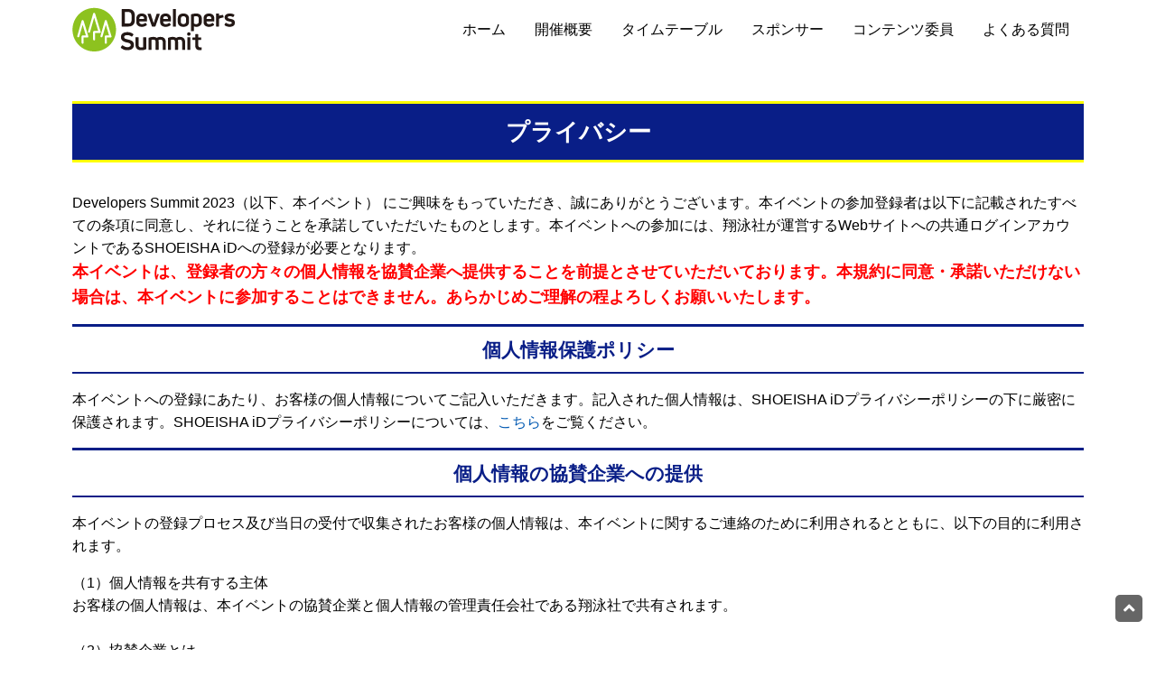

--- FILE ---
content_type: text/html; charset=UTF-8
request_url: https://event.shoeisha.jp/devsumi/20230209/privacy
body_size: 24689
content:





<!DOCTYPE HTML>
<html lang="jaa">

<head prefix="og: http://ogp.me/ns# fb: http://ogp.me/ns/fb# event: http://ogp.me/ns/event#"><script>
  var dataLayer = dataLayer || [];
  dataLayer.push({
      'trackPageview':'EVENT/devsumi/20230209/privacy',
  });
</script><!-- Google Tag Manager -->
<script>(function(w,d,s,l,i){w[l]=w[l]||[];w[l].push({'gtm.start':
new Date().getTime(),event:'gtm.js'});var f=d.getElementsByTagName(s)[0],
j=d.createElement(s),dl=l!='dataLayer'?'&l='+l:'';j.async=true;j.src=
'https://www.googletagmanager.com/gtm.js?id='+i+dl;f.parentNode.insertBefore(j,f);
})(window,document,'script','dataLayer','GTM-5H9CD8G');</script>
<!-- End Google Tag Manager -->
<script type="text/javascript">var NREUMQ=NREUMQ||[];NREUMQ.push(["mark","firstbyte",new Date().getTime()]);</script>
<link rel="shortcut icon" href="//dm25qh0q2b215.cloudfront.net/static/images/conference/1/favicon.ico">
<meta http-equiv="Content-Type" content="text/html; charset=utf-8">
<meta name="viewport" content="width=device-width, initial-scale=1, shrink-to-fit=no">
<meta name="twitter:card" content="summary_large_image">
<meta name="twitter:site" content="@devsumi">

<title>Developers Summit 2023（2023.02.09-10）</title>
<meta property="og:description" content="Developers Summit 2023は、2月9-10日にオンライン開催！">
<meta property="og:title" content="Developers Summit 2023（2023.02.09-10）">
<meta name="Description" content="Developers Summit 2023は、2月9-10日にオンライン開催！">
<meta property="og:description" content="Developers Summit 2023は、2月9-10日にオンライン開催！">
<meta name="Keywords" content="プログラミング,ソフトウェア開発,開発者,デベロッパーズサミット,Developers Summit,デブサミ,devsumi,デブサミウーマン,技術トレンド,事例,キャリア,開発プロセス,データ分析,データ解析,ビッグデータ,AI,機械学習,ディープラーニング,データサイエンティスト,データエンジニア,数学,統計">
<meta property="og:type" content="event">
<meta property="event:start_time" content="2023-02-09T 09:50:00">
<meta property="og:url" content="https://event.shoeisha.jp/devsumi/20230209/privacy">
<meta property="og:image" content="https://event.shoeisha.jp/static/images/event/1408/1200.jpg">
  <meta property="og:site_name" content="Shoeisha Event">
<meta property="og:locale" content="ja_JP">
<link rel="stylesheet" href="https://use.fontawesome.com/releases/v5.3.1/css/all.css" integrity="sha384-mzrmE5qonljUremFsqc01SB46JvROS7bZs3IO2EmfFsd15uHvIt+Y8vEf7N7fWAU" crossorigin="anonymous">
<link href="//dm25qh0q2b215.cloudfront.net/static/images/event/1408/css/1408.css?3" rel="stylesheet" type="text/css">
  <script src="https://code.jquery.com/jquery-3.3.1.min.js" integrity="sha256-FgpCb/KJQlLNfOu91ta32o/NMZxltwRo8QtmkMRdAu8=" crossorigin="anonymous"></script>
  <script src="//dm25qh0q2b215.cloudfront.net/static/images/event/1408/js/bootstrap.js"></script>
  <script src="//dm25qh0q2b215.cloudfront.net/static/images/event/1408/js/jquery.smooth-scroll.js"></script>
  <script>
    $(document).ready(function() {
      $('.navbar-nav li a').smoothScroll();
	  $('.page-top a').smoothScroll();
    });
  </script>
<!-- Cxense script start -->
<script type="text/javascript">
  function cxHasLocalStorage() {
    try { return typeof window.localStorage === 'object' && typeof window.localStorage.getItem === 'function'; } catch (e) { return false; }
  }
  function cx_getOptOutStatus(key) {
    var status = false;
    if (cxHasLocalStorage()) {
      var optedOut = window.localStorage.getItem(key);
      if (optedOut && optedOut === 'true') {
        status = true;
      }
    }
    return status;
  }
  var cX = cX || {};
  cX.callQueue = cX.callQueue || [];
  if (cx_getOptOutStatus('cx_optOut')) {
    cX.callQueue.push(['requireConsent']);
    cX.callQueue.push(['clearIds']);
  }
  cX.CCE = cX.CCE || {}; cX.CCE.callQueue = cX.CCE.callQueue || [];

  var cx_props = cx_props || {}; cx_props['k'] = [];
  var cpl = [];
  var spl = [];
  cX.callQueue.push(['invoke', function() {
    var cp = {}, sa = {};
    var cpMaxLen = 40;
    var cpKeyLen = 20;
    try{
      var refhost = cX.library._findRealReferrer().split('/')[2];
      if(refhost && location.hostname !== refhost) {
        cp["referrer_host"] = sa["referrer_host_S"] = refhost.slice(0,cpMaxLen);
      }
    }catch(e){}
    var u = ["utm_source", "utm_medium", "utm_term", "utm_content", "utm_campaign"];
    if((typeof(spl) !== "undefined") && (Object.prototype.toString.call(spl) === "[object Array]")) {
      Array.prototype.push.apply(u, spl);
    }
    if(location.search) location.search.substring(1).split("&").forEach(function(k){
      try{
        var v = k.split("=");
        if(v[0].slice(0,3)==="cx_" && v[1]) {
          sa[v[0].replace(/^cx_/,"")+"_S"] = decodeURIComponent(v[1]).slice(0,cpMaxLen);
        } else if(u.indexOf(v[0].toLowerCase())!==-1 && v[1]) {
          cp[v[0].toLowerCase().slice(0,cpKeyLen)] = sa[v[0].toLowerCase()+"_S"] = decodeURIComponent(v[1]).slice(0,cpMaxLen);
        } else if((typeof(cpl) !== "undefined") && (Object.prototype.toString.call(cpl) === "[object Array]") && (cpl.indexOf(v[0].toLowerCase())!==-1 && v[1])) {
          cp[v[0].toLowerCase().slice(0,cpKeyLen)] = decodeURIComponent(v[1]).slice(0,cpMaxLen);
        }
      }catch(e){}
    });
    if(!cX.getUserId(false)) {
      cp["newuser"] = sa["newuser_S"] = "true";
    }
    else {
      try{
        var t = new Date().getTime() - parseInt(cX.library.m_atfr.match(/altm=(\d+)/)[1]);
        if (t >= 1000*60*30) {
          cX.stopAllSessionAnnotations();
          var da = Math.floor(t/(1000*60*60*24));
          if(da < 1) {
            cp["elapsed"] = sa["elapsed_S"] = "\u0031\u65E5\u4EE5\u5185";
          } else if(da < 7) {
            cp["elapsed"] = sa["elapsed_S"] = String(da)+"\u65E5\u3076\u308A";
          } else if(da < 31) {
            cp["elapsed"] = sa["elapsed_S"] = String(Math.floor(da/7))+"\u9031\u9593\u3076\u308A";
          } else if(da < 365) {
            cp["elapsed"] = sa["elapsed_S"] = String(Math.floor(da/31))+"\u30F6\u6708\u3076\u308A";
          } else {
            cp["elapsed"] = sa["elapsed_S"] = "1\u5E74\u4EE5\u4E0A";
          }
        }
      } catch(e) {}
    }
    var cx_eu = cX.getCookie('eu');
    if (cx_eu){
        cX.setCustomParameters({'status': 'login'});
        cX.addExternalId({'id': cx_eu, 'type': 'sho'});
    }
    if (typeof eU !== 'undefined' && typeof eU.isLoggingIn === 'function') {
        cX.setCustomParameters({'logging_in': eU.isLoggingIn()});
    }

    var originalRef=document.referrer;
    if(originalRef.match(/faeb92b469b40c9d72e4-dc920caace12a27e58d45a42e86d29a2\.ssl\.cf2\.rackcdn\.com\/generic_v[0-9]+\.html/) || originalRef.match(/cdn\.cxpublic\.com\/generic_v[0-9]+\.html/)){
        sa["cx_source_S"] = "cxrecs";
    }
    if(Object.keys(cp).length>0) {
      cX.setCustomParameters(cp);
    }
    if(Object.keys(sa).length>0) {
      cX.startSessionAnnotation(sa);
    }
    try {
      "newuser_S" in cX.library._getSessionAnnotations() && cx_props['k'].push("newuser");
    } catch(e) {}
  }]);
  cX.callQueue.push(['setSiteId', '1140710989863410817']);
  cX.CCE.callQueue.push(['sendPageViewEvent', 'sho', '15407cc43187c9b0981171abc4e9b4dc4e1d7c22']);
  (function(d,s,e,t){e=d.createElement(s);e.type='text/java'+s;e.async='async';e.src='https://cdn.cxense.com/cx.cce.js';t=d.getElementsByTagName(s)[0];t.parentNode.insertBefore(e,t);})(document,'script');

</script>
<!-- Cxense script end -->
<!-- Cxense Customized script start -->
<!-- <script type="text/javascript">
  window.cXcustom = window.cXcustom || function() {(window.cXcustom.q = window.cXcustom.q || []).push(arguments)};
  cX.callQueue.push(['invoke', function() {
    var cx_reading_params = {origin: "sho-web", persistedQueryId: "15407cc43187c9b0981171abc4e9b4dc4e1d7c22"};
    cXcustom("scrollDepth", function(pos){cX.sendEvent("scroll", {pos_entire_page:String(pos)+'%'}, cx_reading_params);} , 0, '', false, 1000);
    cXcustom("scrollDepth", function(pos){cX.sendEvent("scroll", {pos_in_article:String(pos)+'%'}, cx_reading_params);}, 1, 'container_contents', true, 1000);
    cXcustom("scrollDepth", function(pos){cX.sendEvent("scroll", {pos_in_articleBottom:String(pos)+'%'}, cx_reading_params);} , 2, 'cx_contents_block', false, 1000);
    cX.loadScript("/assets/js/cx-custom.js");
  }]);
</script> -->
<!-- Cxense Customized script end --><meta name="cxenseparse:sho-conference-name" content="Developers Summit">
    <meta name="cxenseparse:sho-page-alias" content="privacy">
    <meta name="cxenseparse:sho-page-title" content="privacy">
    <meta name="cxenseparse:sho-page-keyword" content="privacy">
    <meta name="cxenseparse:sho-event-name" content="Developers Summit 2023（2023.02.09-10）">
    <meta name="cxenseparse:sho-publish-y" content="2023">
    <meta name="cxenseparse:sho-publish-y" content="2023">
    <meta name="cxenseparse:sho-publish-m" content="202302">
    <meta name="cxenseparse:sho-publish-d" content="20230209">
    <meta name="cxenseparse:recs:publishtime" content="2023-02-09T10:00:00+09:00">
    <meta name="cxenseparse:recs:image" content="https://event.shoeisha.jp/static/images/event/1408/images/1200-02.png?123"/>
<script>
    document.addEventListener('DOMContentLoaded', function() {
        var hatena_btn = document.getElementsByClassName("hatena-bookmark-button");
        Array.from(hatena_btn).map(function(v) {
            v.remove();
        });
    });
</script><meta property="og:image" content="https://event.shoeisha.jp/static/images/event/1408/1200.jpg">
<!-- Facebook Pixel Code -->
<script>
  !function(f,b,e,v,n,t,s)
  {if(f.fbq)return;n=f.fbq=function(){n.callMethod?
  n.callMethod.apply(n,arguments):n.queue.push(arguments)};
  if(!f._fbq)f._fbq=n;n.push=n;n.loaded=!0;n.version='2.0';
  n.queue=[];t=b.createElement(e);t.async=!0;
  t.src=v;s=b.getElementsByTagName(e)[0];
  s.parentNode.insertBefore(t,s)}(window, document,'script',
  'https://connect.facebook.net/en_US/fbevents.js');
  fbq('init', '266244476458335');
  fbq('track', 'PageView');
</script>
<noscript><img height="1" width="1" style="display:none"
  src="https://www.facebook.com/tr?id=266244476458335&ev=PageView&noscript=1"
/></noscript>
<!-- End Facebook Pixel Code --></head>

<body id="top" data-spy="scroll" data-target="#Navbar"><!-- Google Tag Manager (noscript) -->
<noscript><iframe src="https://www.googletagmanager.com/ns.html?id=GTM-5H9CD8G"
height="0" width="0" style="display:none;visibility:hidden"></iframe></noscript>
<!-- End Google Tag Manager (noscript) -->
<div id="fb-root"></div>
<script>(function(d, s, id) {
  var js, fjs = d.getElementsByTagName(s)[0];
  if (d.getElementById(id)) return;
  js = d.createElement(s); js.id = id;
  js.src = "//connect.facebook.net/ja_JP/sdk.js#xfbml=1&version=v2.0";
  fjs.parentNode.insertBefore(js, fjs);
}(document, 'script', 'facebook-jssdk3'));</script>

<header>
  <nav class="navbar navbar-expand-md navbar-devsumi fixed-top">
    <div class="container"> <a class="navbar-brand" href="https://event.shoeisha.jp/devsumi/20230209"><img src="//dm25qh0q2b215.cloudfront.net/static/images/event/1289/images/logo.png?1"/></a>
      <div class="navbar-collapse align-items-center" id="Navbar">
		  
		 <ul class="navbar-nav ml-auto">
                    <li class="nav-item item"><a href="/devsumi/20230209"　 class="nav-link">ホーム</a> </li>
          <li class="nav-item item"><a href="/devsumi/20230209#outline"　 class="nav-link">開催概要</a> </li>
          <li class="nav-item item"><a href="/devsumi/20230209/timetable"　 class="nav-link">タイムテーブル</a> </li>
          <li class="nav-item item"><a href="/devsumi/20230209/sponsor"　 class="nav-link">スポンサー</a> </li>

          <li class="nav-item item"><a href="/devsumi/20230209#committee"　 class="nav-link">コンテンツ委員</a> </li>

          <li class="nav-item item"><a href="/devsumi/20230209/qa"　 class="nav-link">よくある質問</a> </li>
<!--
<li class="nav-item item"><a target="_blank" href="https://event.shoeisha.jp/order/apply/351"　 class="nav-link entry">お申し込み</a> </li>-->
                  </ul>
      </div>
    </div>
  </nav>
</header>
<section>
<div class="container">
<h2><span>プライバシー</span></h2>
<p>
Developers Summit 2023（以下、本イベント） にご興味をもっていただき、誠にありがとうございます。本イベントの参加登録者は以下に記載されたすべての条項に同意し、それに従うことを承諾していただいたものとします。本イベントへの参加には、翔泳社が運営するWebサイトへの共通ログインアカウントであるSHOEISHA iDへの登録が必要となります。<br>
      <font color="red" size="4"><b>本イベントは、登録者の方々の個人情報を協賛企業へ提供することを前提とさせていただいております。本規約に同意・承諾いただけない場合は、本イベントに参加することはできません。あらかじめご理解の程よろしくお願いいたします。</font></b> </p>

<h3>個人情報保護ポリシー</h3>
<p>本イベントへの登録にあたり、お客様の個人情報についてご記入いただきます。記入された個人情報は、SHOEISHA iDプライバシーポリシーの下に厳密に保護されます。SHOEISHA iDプライバシーポリシーについては、<a href="https://shoeisha.jp/help/policy" target="_blank">こちら</a>をご覧ください。</p>

<h3>個人情報の協賛企業への提供</h3>
<p>本イベントの登録プロセス及び当日の受付で収集されたお客様の個人情報は、本イベントに関するご連絡のために利用されるとともに、以下の目的に利用されます。</p>
<p>
（1）個人情報を共有する主体<br>
お客様の個人情報は、本イベントの協賛企業と個人情報の管理責任会社である翔泳社で共有されます。<br>
<br>
（2）協賛企業とは<br>
協賛企業とは、会期当日までに本イベントのスポンサーとして協力いただくとともに、翔泳社が信頼にあたると判断した企業になります。<!--参画されるスポンサーに関しては、<a href="/devsumi/20230209/sponsor" target="_blank">こちら</a>をご覧ください。-->
以下をご覧ください。<br><br>
◎協賛企業一覧（提供対象企業、順不同）<br>
お客様の個人情報は、合理的かつ適切な方法(ファイル共有サービスを利用)で協賛各社へ提供します。また、協賛各社へ提供する個人情報は協賛各社のプライバシーポリシーに則り取り扱われます。<br>
各企業のプライバシーポリシーは、<a href="https://event.shoeisha.jp/devsumi/20230209/sponsor" target="_blank">こちら</a>よりご参照ください。<br><br>
Aiven Japan 合同会社<br>
グーグル・クラウド・ジャパン合同会社<br>
株式会社SHIFT<br>
Snyk株式会社<br>
株式会社スリーシェイク<br>
Datadog<br>
日本マイクロソフト株式会社<br>
PingCAP株式会社<br>
フォーティネットジャパン合同会社<br>
株式会社primeNumber<br>
株式会社ベリサーブ<br>
株式会社アシスト<br>
アリババクラウド・ジャパンサービス株式会社<br>
株式会社InsightEdge<br>
ウイングアーク１ｓｔ株式会社<br>
株式会社うるる<br>
株式会社カケハシ<br>
株式会社ギブリー<br>
株式会社キュービック<br>
クラウドエース株式会社<br>
株式会社grasys<br>
コインチェック株式会社<br>
株式会社コドモン<br>
株式会社助太刀<br>
Twilio Japan合同会社<br>
東京大学協創プラットフォーム開発株式会社<br>
トレンドマイクロ株式会社<br>
日本電気株式会社<br>
New Relic株式会社<br>
株式会社博報堂<br>
株式会社博報堂テクノロジーズ<br>
バルテス株式会社<br>
株式会社ヒューマンクレスト<br>
PagerDuty株式会社<br>
レッドハット株式会社<br>
株式会社Works Human Intelligence<br>
株式会社インフォメーション・ディベロプメント<br>
株式会社overflow<br>
グレープシティ株式会社<br>
株式会社出前館<br>
株式会社プレイド<br>
株式会社ペイルド<br>
弁護士ドットコム株式会社<br>
mabl<br>
Modis株式会社<br>
株式会社リンクアンドモチベーション<br>
株式会社セールスフォース・ジャパン<br>
株式会社ブイキューブ<br>
マジセミ株式会社<br>
<br>

    （3）個人情報を扱うにあたっての協賛企業との遵守項目<br>
翔泳社と本イベントの協賛企業各社とは、登録情報の管理に関して、以下の点を遵守する契約を交わしています。<br>
<br>
・登録情報の紛失、誤用、改変を防止するために、厳重なセキュリティ対策を実施します。<br>
・お客様の個人情報は、一般の利用者がアクセスできない安全な環境下に保管いたします。<br>
・迷惑メール、ウイルスメールによるトラブルを防止するため、お客様へのメール送信については、細心の注意を払い、厳密なチェックをします。<br>
・メールの送信の拒否や、登録情報の訂正や削除の依頼に関しての方法を明確にし、お客様から情報提供の拒否や、登録された個人情報の訂正・削除の依頼があった場合は、必ずそれに応じます。<br>
・登録された個人情報について、お客様ご本人からお問い合わせがあった場合は、情報の内容を公開いたします。<br>
<br>
（4）提供される個人情報の扱い<br>
・ご提供いただいた個人情報は、「個人情報の保護に関する法律」（平成15年法律第57号）にしたがって管理します。<br>
<br>
（5）提供される個人情報の定義<br>
・登録時に取得した情報<br>
（氏名・会社名・部署名・役職名・住所・電話番号・FAX番号・メールアドレス）<br>
<br>
（6）提供される場合がある個人情報の定義<br>
・登録時に取得した情報で（5）に定義した項目以外の回答項目<br>
・当日取得した名刺情報<br>
・当日の出欠状況<br>
・当日のセッションへの出欠状況<br>
<br>
（7）統計データとしての利用<br>
特定の個人を識別することができないように個人情報を加工し、匿名加工情報として当社のホームページ等で公開する場合があります。<br>
<br>
（8）協賛企業による個人情報の利用目的<br>
・当該企業の製品、サービス、イベントなどに関するお知らせ<br>
・採用活動に関する情報のお知らせ<br>
・その他お客様にとって役立つと判断された情報<br>
<br>
（9）協賛企業による情報提供の手段<br>
・電子メール<br>
・ダイレクトメール<br>
・郵便<br>
・電話<br>
・その他の手段<br>
<br>
<h3>本イベントの登録情報に関するお問い合わせは下記へご連絡ください。</h3>

<p>
株式会社翔泳社<br>
Developers Summit 運営事務局<br>
devinfo(at)shoeisha.co.jp
</p>

</div>

</section>
 
<p class="page-top"><a href="#top"><i class="fas fa-angle-up"></i></a></p><footer>
  <div class="container">
 <div class="snsbt clearfix"><a href="https://x.com/share?url=https://event.shoeisha.jp/devsumi/20230209/privacy&text=Developers Summit 2023（2023.02.09-10）&hashtags=devsumi" target="_blank" title="x.com"> <img src="//dm25qh0q2b215.cloudfront.net/static/images/event/1039/images/twitter.png"></a> <a href="http://www.facebook.com/sharer.php?u=https://event.shoeisha.jp/devsumi/20230209/privacy" target="_blank" title="Developers Summit 2023（2023.02.09-10）"> <img src="//dm25qh0q2b215.cloudfront.net/static/images/event/1039/images/facebook.png"> </a><a href="http://b.hatena.ne.jp/entry/https://event.shoeisha.jp/devsumi/20230209/privacy" class="hatena-bookmark-button" data-hatena-bookmark-layout="simple" title="Developers Summit 2023（2023.02.09-10）"><img src="//dm25qh0q2b215.cloudfront.net/static/images/event/1039/images/hatena.png" alt="はてなブックマークに追加"></a> 
      <script type="text/javascript" src="https://b.st-hatena.com/js/bookmark_button.js" charset="utf-8" async="async"></script></div>
     <ul class="list-inline">
      <li class="list-inline-item"><a href="/devsumi/20230209">ホーム</a></li>
      <li class="list-inline-item"><a href="/devsumi/20230209#outline">開催概要</a></li>
       <li class="list-inline-item"><a href="/devsumi/20230209/timetable">タイムテーブル</a></li>
    <li class="list-inline-item"><a href="/devsumi/20230209/sponsor">スポンサー</a> </li>
<!--
    <li class="list-inline-item"><a href="/devsumi/20230209/sponsor#jobboard">JOBボード</a> </li>
-->
<!--<li class="list-inline-item"><a target="_blank" href="https://event.shoeisha.jp/order/apply/351">お申し込み</a> </li>-->
      <li class="list-inline-item"><a href="/devsumi/20230209/qa">よくある質問</a> </li>
      <li class="list-inline-item"><a href="/devsumi/20230209/privacy">プライバシー</a> </li>
    </ul>    
          <p>Copyright(C) 2003-2023 SHOEISHA.Co.,Ltd. All rights reserved. <br>
      本サイトの掲載記事、写真、イラスト、問題コンテンツの無断転載を禁じます。 記載されているロゴ、システム名、製品名は各社及び商標権者の登録商標あるいは商標です。</p>

  </div>
</footer>
</div>
<!-- ポップアップ_CTA付き_イベント告知・キャンペーン誘導 -->
<div id="cx_2056f2fbe9e6d0c55a3be35b1e95df8cb0ebc65c"></div>
<!-- ポップアップ_イベント告知・キャンペーン誘導 -->
<div id="cx_a93e76c3e2d70d0bbaf6c103f9f970ca505b6dfb"></div>
<!-- Cxense Module: モーダルバナー_ 600x600+35&20_PC_P3_MDB -->
<div id="cx_326021c78af7c1bb55271107619e70f1c1554b2f"></div>
<!-- Cxense Module: フッターバナー_imageurl+50_PC_P4_FTB -->
<div id="cx_41aca96fa15102b4bed92184784fb42b488d5af1"></div>

<script>
    var cX = window.cX = window.cX || {}; cX.callQueue = cX.callQueue || [];
    cX.CCE = cX.CCE || {}; cX.CCE.callQueue = cX.CCE.callQueue || [];
    cX.CCE.callQueue.push([
        'run', {
            widgetId: '2056f2fbe9e6d0c55a3be35b1e95df8cb0ebc65c',
            targetElementId: 'cx_2056f2fbe9e6d0c55a3be35b1e95df8cb0ebc65c'
        },
        null,
        function (data) {
            if (data.response.items[0].type == "free") {
                cX.CCE.callQueue.push([
                    'run', {
                        widgetId: "a93e76c3e2d70d0bbaf6c103f9f970ca505b6dfb",
                        targetElementId: 'cx_a93e76c3e2d70d0bbaf6c103f9f970ca505b6dfb'
                    },
                    null,
                    function (data) {
                        if (data.response.items[0].type == "free") {
                            cX.CCE.callQueue.push([
                                'run', {
                                    widgetId: "326021c78af7c1bb55271107619e70f1c1554b2f",
                                    targetElementId: 'cx_326021c78af7c1bb55271107619e70f1c1554b2f'
                                },
                                null,
                                function (data) {
                                    if (data.response.items[0].type == "free") {
                                        cX.CCE.callQueue.push([
                                            'run', {
                                                widgetId: "41aca96fa15102b4bed92184784fb42b488d5af1",
                                                targetElementId: 'cx_41aca96fa15102b4bed92184784fb42b488d5af1'
                                            }
                                        ]);
                                    }
                                }
                            ]);
                        }
                    }
                ]);
            }
        }
    ]);
</script>





</body>
</html>

--- FILE ---
content_type: text/javascript;charset=utf-8
request_url: https://id.cxense.com/public/user/id?json=%7B%22identities%22%3A%5B%7B%22type%22%3A%22ckp%22%2C%22id%22%3A%22ml2y339x1zm5n2a2%22%7D%2C%7B%22type%22%3A%22lst%22%2C%22id%22%3A%223bm4kg0m4tymd2tfbbq49g5tft%22%7D%2C%7B%22type%22%3A%22cst%22%2C%22id%22%3A%223bm4kg0m4tymd2tfbbq49g5tft%22%7D%5D%7D&callback=cXJsonpCB4
body_size: 189
content:
/**/
cXJsonpCB4({"httpStatus":200,"response":{"userId":"cx:15184nw9258ie3tch5uyhp0e2m:2t4jmtmn6zszu","newUser":true}})

--- FILE ---
content_type: text/javascript;charset=utf-8
request_url: https://api.cxense.com/public/widget/data?json=%7B%22context%22%3A%7B%22referrer%22%3A%22%22%2C%22categories%22%3A%7B%22testgroup%22%3A%2281%22%7D%2C%22parameters%22%3A%5B%7B%22key%22%3A%22userState%22%2C%22value%22%3A%22anon%22%7D%2C%7B%22key%22%3A%22newuser%22%2C%22value%22%3A%22true%22%7D%2C%7B%22key%22%3A%22testGroup%22%2C%22value%22%3A%2281%22%7D%2C%7B%22key%22%3A%22newuser_S%22%2C%22value%22%3A%22true%22%7D%2C%7B%22key%22%3A%22testgroup%22%2C%22value%22%3A%2281%22%7D%5D%2C%22autoRefresh%22%3Afalse%2C%22url%22%3A%22https%3A%2F%2Fevent.shoeisha.jp%2Fdevsumi%2F20230209%2Fprivacy%22%2C%22browserTimezone%22%3A%220%22%7D%2C%22widgetId%22%3A%22a93e76c3e2d70d0bbaf6c103f9f970ca505b6dfb%22%2C%22user%22%3A%7B%22ids%22%3A%7B%22usi%22%3A%22ml2y339x1zm5n2a2%22%7D%7D%2C%22prnd%22%3A%22ml2y339x72ci7w72%22%7D&media=javascript&sid=1140710989863410817&k=newuser&widgetId=a93e76c3e2d70d0bbaf6c103f9f970ca505b6dfb&resizeToContentSize=true&useSecureUrls=true&usi=ml2y339x1zm5n2a2&rnd=541100480&prnd=ml2y339x72ci7w72&tzo=0&callback=cXJsonpCB2
body_size: 1255
content:
/**/
cXJsonpCB2({"httpStatus":200,"response":{"items":[{"type":"free","campaign":"1","testId":"109"}],"template":"\n<!--%\n    var item = data.response.items[0];\n        %-->\n  <div id=\"cceol\" class=\"ol-modal pc ol-animation\">\n        <div id=\"cxj_slidein-close\"> \n    <svg viewbox=\"0 0 24 24\">\n      <path d=\"M19 6.41l-1.41-1.41-5.59 5.59-5.59-5.59-1.41 1.41 5.59 5.59-5.59 5.59 1.41 1.41 5.59-5.59 5.59 5.59 1.41-1.41-5.59-5.59z\"></path>\n      <path d=\"M0 0h24v24h-24z\" fill=\"none\"></path>\n    </svg>\n  </div>\n        <a tmp:id=\"{{cX.clickTracker(item['click_url'])}}\" tmp:href=\"{{item.url}}\">\n        <img tmp:src=\"{{item['image']}}\" class=\"sw-graph\"></a>\n  </div>\n<!--%\n   document.addEventListener(\"click\", function(e) {\n    if(e.target.nodeType===1 && e.target.id == \"cxj_slidein-close\") {\n      cX_closeModal();\n    }\n  });\n%-->","style":".ol-modal {\n position:fixed;\n top:auto;\n bottom:5px;\n /*left:12px;*/\n left: 50%;\n transform: translate(-50%);\n z-index: 99999;\n margin: 0px auto;\n text-align: center;\n /*border-radius: 15px;\n box-shadow: 6px 6px 6px rgba(0,0,0,0.6);*/\n}\n.ol-animation {\n animation-name: event-popup;\n animation-duration: 1s;\n animation-timing-function: ease-in;\n animation-iteration-count: 1;\n -webkit-animation-name: event-popup;\n -webkit-animation-duration: 1s;\n -webkit-animation-timing-function: ease-in;\n -webkit-animation-iteration-count: 1;\n -moz-animation-name: event-popup;\n -moz-animation-duration: 1s;\n -moz-animation-timing-function: ease-in;\n -moz-animation-iteration-count: 1;\n -o-animation-name: event-popup;\n -o-animation-duration: 1s;\n -o-animation-timing-function: ease-in;\n -o-animation-iteration-count: 1;\n}\n@keyframes event-popup {0% {margin-bottom: -300px}to {margin-bottom: 0}}\n@-webkit-keyframes event-popup {0% {margin-bottom: -300px}to {margin-bottom: 0}}\n@-moz-keyframes event-popup {0% {margin-bottom: -300px}to {margin-bottom: 0}}\n/*@-ms-keyframes event-popup {0% {margin-bottom: -300px}to {margin-bottom: 0}}*/\n@-o-keyframes event-popup {0% {margin-bottom: -300px}to {margin-bottom: 0}}\n \n \n.ol-box {\n width: 800px;\n margin: 0px auto;\n text-align: center;\n background: #F6F6F6;\n padding: 1.25rem 1.25rem 0.5rem 1rem;\n border-radius: 12px;\n}\n \n#cxj_slidein-close {\n position: absolute;\n top: -14px;\n right: -14px;\n padding: 0.2rem;\n background: rgba(0,0,0,0.3);\n border-radius: 50%;\n transition: all 0.5s cubic-bezier(0.23, 1, 0.32, 1);\n cursor: pointer;\n z-index: 999999;\n}\n#cxj_slidein-close:hover {\n background: rgba(0,0,0,0.8);\n}\n#cxj_slidein-close svg{\n width: 24px;\n fill: #FFFFFF;\n pointer-events: none;\n vertical-align: top;\n}\n\n\n/* モバイル対応 */\n@media screen and (max-width: 480px) {\n .ol-modal {\n width: 92%;\n padding: 5px;\n bottom: 10px;\n right: 0px;\n left: 0px;\n margin: 0 auto;\n position:fixed;\n top:auto;\n bottom:5px;\n /*left:12px;*/\n left: 50%;\n transform: translate(-50%);\n z-index: 99999;\n margin: 0px auto;\n text-align: center;\n }\n.ol-modal img {\n     width: 100%\n  }\n}","head":"function cX_closeModal() {\n  document.getElementById(\"cceol\").setAttribute(\"style\", \"display: none;\");\n}","prnd":"ml2y339x72ci7w72"}})

--- FILE ---
content_type: text/javascript;charset=utf-8
request_url: https://p1cluster.cxense.com/p1.js
body_size: 100
content:
cX.library.onP1('3bm4kg0m4tymd2tfbbq49g5tft');
